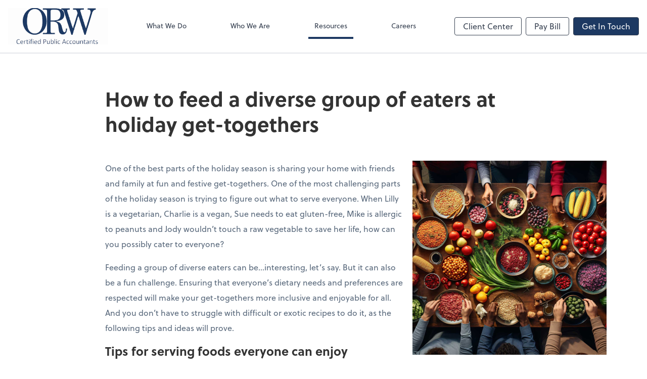

--- FILE ---
content_type: text/html; charset=UTF-8
request_url: https://www.orw.cpa/resources/quick-reads/how-to-feed-a-diverse-group-of-eaters-at-holiday-get-togethers
body_size: 8042
content:
<!DOCTYPE html>
<html lang="en">

<head>
  <meta charset="utf-8">
  <meta name="viewport" content="width=device-width, initial-scale=1, shrink-to-fit=no">
  <meta http-equiv="x-ua-compatible" content="ie=edge">
  <meta http-equiv="Content-Security-Policy" script-src='unsafe-inline'>


      <title>How to feed a diverse group of eaters at holiday get-togethers | Oliver, Rainey &amp; Wojtek</title>
<meta name="description" content="Curate a menu to help all your guests have a joyful and satisfying holiday feast, no matter their dietary preferences or restrictions.">
<link rel="canonical" href="https://www.orw.cpa/resources/quick-reads/how-to-feed-a-diverse-group-of-eaters-at-holiday-get-togethers" />

        <meta property="og:siteName" content="Oliver, Rainey &amp; Wojtek" />
    <meta property="og:url" content="https://www.orw.cpa/resources/quick-reads/how-to-feed-a-diverse-group-of-eaters-at-holiday-get-togethers"/>
    <meta property="og:type" content="website" />
    <meta property="og:title" content="How to feed a diverse group of eaters at holiday get-togethers"/>
    <meta property="og:description" content="Curate a menu to help all your guests have a joyful and satisfying holiday feast, no matter their dietary preferences or restrictions." />
            <meta property="og:image" content="https://res.cloudinary.com/rootworks/image/upload/c_fill,f_auto,g_face:auto,h_630,w_1200/v1/web_assets/qr-teaser-image-feed-diverse-group-for-holidays-nov-dec-23_fuktpc" />
        <meta property="og:image:width" content="1200" />
    <meta property="og:image:height" content="630" />


        <meta name="twitter:card" content="summary_large_image" />
    <meta name="twitter:url" content="https://www.orw.cpa/resources/quick-reads/how-to-feed-a-diverse-group-of-eaters-at-holiday-get-togethers" />
    <meta name="twitter:title" content="How to feed a diverse group of eaters at holiday get-togethers" />
    <meta name="twitter:description" content="Curate a menu to help all your guests have a joyful and satisfying holiday feast, no matter their dietary preferences or restrictions." />
            <meta name="twitter:image" content="https://res.cloudinary.com/rootworks/image/upload/c_fill,f_auto,g_face:auto,h_630,w_1200/v1/web_assets/qr-teaser-image-feed-diverse-group-for-holidays-nov-dec-23_fuktpc" />
    
    <meta name="csrf-token" content="">

    <link rel="icon"
    href="https://res.cloudinary.com/rootworks/image/upload/c_fill,h_64,w_64/v1/firms/firm-12429074/orw-favicon_xjixgq.ico">
  
  
  
        <link rel="stylesheet" href="https://use.typekit.net/ybq4hkh.css">
      <link rel="stylesheet" href="/css/rw-2020.css?id=479b81aab7c585069c81814ae2fd55e6">
  
  <style>
        /* .text-primary, .nav-main .level-1.active { color: #1D3962; } */
        .text-primary { color: #1D3962; }
        .nav-anchor-1.active, .nav-anchor-1.active-tree,
        .nav-anchor-1:hover, .nav-anchor-1:active, .border-primary { border-color: #1D3962; }
        .border-t-primary { border-top-color: #1D3962; }
        .bg-primary.bg-offset { background-color: transparent; }
        .cards .teaser .inner.border-primary::before { border-top-color: #1D3962 !important; }
        .bg-primary, .bg-primary.bg-offset::before, .img-box::before { background-color: #1D3962; }

        .btn-primary {background-color: #1D3962;}
        .text-primary {color: #1D3962 !important;}
    </style>

    <style>
        .text-accent, .checkmarks li::before, .dashes li::before { color: #757575 !important; }
        .bg-accent, .bg-secondary { background-color: #757575; }
        .cards .teaser .inner::before { border-top-color: #757575 !important; }
        .prospect-form { border-bottom-color: #757575; }
        .bg-accent { background-color: #757575; }

        .btn-secondary { background-color: #757575 !important; }
        .btn-secondary.btn-hollow { color: #757575; border-color: #757575; }
        .text-secondary {color: #757575 !important;}
        .hero-container .btn-secondary {border-color: #757575}
    </style>





 
    <!-- Font Overrides -->
    <style>
        
                body {
                    font-family: ;
                    font-size: ;
                    font-weight: ;
                }
                #header {
                    font-style: normal;
                    font-weight: 400;
                    font-family: soleil, sans-serif;
                    font-size: 14px; // Came from the rw-2020.css
                }    
            h1, .h1 {font-family: soleil, sans-serif;}h2, .h2 {font-family: soleil, sans-serif;}h3, .h3 {font-family: soleil, sans-serif;}h4, .h4 {font-family: soleil, sans-serif;}h5, .h5 {font-family: soleil, sans-serif;}h6, .h6 {font-family: soleil, sans-serif;}
                h2.section-pre-title {
                    font-family: ;
                    font-size: ;
                    font-weight: ;
                }.title-white .text-primary { color: rgb(255 255 255 / var(--tw-text-opacity)) !important }
    </style>
  <!-- Google Site Tag -->
        <script async src="https://www.googletagmanager.com/gtag/js?id=G-YMHYWMQ4K4"></script>
        <script>
            window.dataLayer = window.dataLayer || [];
            function gtag(){dataLayer.push(arguments);}
            gtag('js', new Date());

            gtag('config', 'G-YMHYWMQ4K4');
        </script>
        <!-- End Google Analytics -->
      
    </head>

  
  <body class="">

  <header id="header" x-data="{ showMobileNav: false, showApps: false }">
        <div class="border-b-2 bg-white z-20 relative">
        <div class="flex justify-between items-center max-width mx-auto relative">
                            <h1 class="site-name my-0 py-4">
                    <a href="/" aria-label="Return to Oliver, Rainey &amp; Wojtek home page">
                        <span class="sr-only">Oliver, Rainey &amp; Wojtek</span>
                                                <img src='https://res.cloudinary.com/rootworks/image/upload/f_auto,q_100/c_limit,h_256,q_100,w_512/v1/firms/firm-12429074/orw-logo-2023_yoxrg9' alt='ORW logo 2023' class='logo lg:h-10 xl:h-auto xl:max-w-xs'/>
                    </a>
                </h1>
            
            <nav id="nav-mobile-container" aria-label="Main" class="lg:hidden">

    <button id="menu-toggle" class="lg:hidden" aria-controls="nav-mobile" x-bind:aria-expanded="showMobileNav ? 'true' : 'false'" x-on:click="showMobileNav = !showMobileNav">Menu</button>

    <div class="nav-mobile lg:hidden fixed w-full" :class="{ 'open': showMobileNav }">

        <ul class="flex flex-col level-1">
                                                                            <li class="">
                    <span class="flex items-stretch">
                    <a href="/what-we-do" class="flex-1 px-3 py-2 border-b border-gray-800 font-bold">What We Do</a>
                                        </span>
                    
                </li>
                                                                                            <li class="">
                    <span class="flex items-stretch">
                    <a href="/who-we-are" class="flex-1 px-3 py-2 border-b border-gray-800 font-bold">Who We Are</a>
                                        </span>
                    
                </li>
                                                                                            <li class="">
                    <span class="flex items-stretch">
                    <a href="/resources" class="flex-1 px-3 py-2 border-b border-gray-800 font-bold">Resources</a>
                                        <button data-toggle="menu-fef6dff8-847d-433b-b88a-8fc97aec72a9" data-toggle-class="hidden" class="text-white toggle px-3 py-2 border-b border-gray-800" aria-label="Open Resources menu"><span>&#10095;</span></button>
                    </span>
                    <ul id="menu-fef6dff8-847d-433b-b88a-8fc97aec72a9" class="level-2 hidden">
                                                <li><a href="/resources/resources-library" class="pl-6 block px-3 py-2 border-b border-gray-800 font-bold">Resources Library</a></li>
                                                <li><a href="/resources/e-books" class="pl-6 block px-3 py-2 border-b border-gray-800 font-bold">eBooks</a></li>
                                                <li><a href="/resources/forms-documents-and-links" class="pl-6 block px-3 py-2 border-b border-gray-800 font-bold">Forms, Documents & Links</a></li>
                                                <li><a href="/resources/refund-tracker" class="pl-6 block px-3 py-2 border-b border-gray-800 font-bold">Refund Tracker</a></li>
                                            </ul>
                    
                </li>
                                                                                            <li class="">
                    <span class="flex items-stretch">
                    <a href="/careers" class="flex-1 px-3 py-2 border-b border-gray-800 font-bold">Careers</a>
                                        </span>
                    
                </li>
                                    </ul>

        <ul>
    <li>
      <span class="flex items-stretch">
                <a href="#" class="flex-1 px-3 py-2 border-b border-gray-800 font-bold">
        Client Center
        </a>
        <button 
          data-toggle="client-center-mobile" 
          data-toggle-class="hidden" 
          class="text-white toggle px-3 py-2 border-b border-gray-800" 
          aria-label="Open Client Center menu">
          <span>&#10095;</span>
        </button>
      </span>
      <ul id="client-center-mobile" class="hidden">
                            <li class="flex items-center">
            <a href="https://www.ssportal.com/orwcpa/" rel="noreferrer" target="_blank" class="flex-1 pl-6 pr-3 py-2 border-b border-gray-800 font-bold">
                              Client Portal <svg class="svg-icon text-sm top-0" aria-hidden="true" focusable="false"><use xlink:href="/assets/icons.svg#icon--external-link" /></svg>                            <span class="ml-auto"></span>
            </a>
          </li>
                            <li class="flex items-center">
            <a href="https://www.orw.cpa/safe-send" rel="noreferrer" target="_blank" class="flex-1 pl-6 pr-3 py-2 border-b border-gray-800 font-bold">
                              SafeSend FAQ <svg class="svg-icon text-sm top-0" aria-hidden="true" focusable="false"><use xlink:href="/assets/icons.svg#icon--external-link" /></svg>                            <span class="ml-auto"></span>
            </a>
          </li>
                            <li class="flex items-center">
            <a href="https://www.clientaxcess.com/#/user/login" rel="noreferrer" target="_blank" class="flex-1 pl-6 pr-3 py-2 border-b border-gray-800 font-bold">
                              Client Login <svg class="svg-icon text-sm top-0" aria-hidden="true" focusable="false"><use xlink:href="/assets/icons.svg#icon--external-link" /></svg>                            <span class="ml-auto"></span>
            </a>
          </li>
                            <li class="flex items-center">
            <a href="https://c1.qbo.intuit.com/c1/v43.137/0/login?redirect=true&amp;submit=Login" rel="noreferrer" target="_blank" class="flex-1 pl-6 pr-3 py-2 border-b border-gray-800 font-bold">
                                                QuickBooks Online
                  <svg class="svg-icon text-sm mb-1 ml-1" aria-hidden="true" focusable="false"><use xlink:href="/assets/icons.svg#icon--external-link" /></svg>                                            <span class="ml-auto"></span>
            </a>
          </li>
                            <li class="flex items-center">
            <a href="https://secure.surepayroll.com/SPF/Login/Auth.aspx" rel="noreferrer" target="_blank" class="flex-1 pl-6 pr-3 py-2 border-b border-gray-800 font-bold">
                                                SurePayroll
                  <svg class="svg-icon text-sm mb-1 ml-1" aria-hidden="true" focusable="false"><use xlink:href="/assets/icons.svg#icon--external-link" /></svg>                                            <span class="ml-auto"></span>
            </a>
          </li>
              </ul>
    </li>
  </ul>

        <div class="mt-4 pt-6 px-3">
                                                <a href="https://secure.cpacharge.com/pages/oliverraineyandwojtek/payments" target="_blank" rel="noreferrer" class="btn-hollow ml-2 btn btn-mobile-nav">
        Pay Bill
    </a>
                                    <a href="/contact" class="btn btn-primary ml-2 btn btn-mobile-nav">
        Get In Touch
    </a>
                                    </div>
    </div>
</nav>
            <nav id="nav-main" class="nav-main hidden lg:flex lg:flex-1" aria-label="Main">
                <ul class="flex w-full px-4 xl:px-8 justify-around nav-list-1">
                                            
                                                    <li class="nav-item-1">
                                <a class="block py-3 px-3 nav-anchor-1" href="/what-we-do">What We Do</a>
                            </li>
                                                                    
                                                    <li class="nav-item-1">
                                <a class="block py-3 px-3 nav-anchor-1" href="/who-we-are">Who We Are</a>
                            </li>
                                                                    
                                                    <li class="nav-item-1">
                                <a href="/resources" class="block py-3 px-3 nav-anchor-1 active-tree">Resources</a>
                                <ul class="nav-list-2">
                                                                            <li class="nav-item-2">
                                            <a href="/resources/resources-library" class="nav-anchor-2">Resources Library</a>
                                        </li>
                                                                            <li class="nav-item-2">
                                            <a href="/resources/e-books" class="nav-anchor-2">eBooks</a>
                                        </li>
                                                                            <li class="nav-item-2">
                                            <a href="/resources/forms-documents-and-links" class="nav-anchor-2">Forms, Documents & Links</a>
                                        </li>
                                                                            <li class="nav-item-2">
                                            <a href="/resources/refund-tracker" class="nav-anchor-2">Refund Tracker</a>
                                        </li>
                                                                    </ul>
                            </li>
                                                                    
                                                    <li class="nav-item-1">
                                <a class="block py-3 px-3 nav-anchor-1" href="/careers">Careers</a>
                            </li>
                                                            </ul>
            </nav>
            <nav id="nav-secondary" class="hidden lg:flex text-sm xl:text-base" aria-label="Secondary">
                      <button class="btn btn-nav btn-hollow" aria-controls="client-connectors" x-bind:aria-expanded="showMobileNav ? 'true' : 'false'" x-on:click="showApps = !showApps">Client Center</button>
            
                <a href="https://secure.cpacharge.com/pages/oliverraineyandwojtek/payments" target="_blank" rel="noreferrer" class="btn-hollow ml-2 btn btn-nav">
        Pay Bill
    </a>
                <a href="/contact" class="btn btn-primary ml-2 btn btn-nav">
        Get In Touch
    </a>
        </nav>
        </div>
    </div>

    <div :class="{ 'open': showApps }" id="client-connector" class="hidden lg:block z-10">
    <div class="inner">
        <div class="w-1/3 flex-1 bg-gray-lightest p-4 rounded-bl-lg">
            <div class="show">
                <h3 class="text-center h4">Apps</h3>
                <p class="text-center">Select online apps from the list at the right. You'll find everything you need to conduct business with us.</p>
            </div>
        </div>
        <div class="w-2/3 flex items-start flex-wrap p-4 bg-gray-lighter">
                                                            <a href="https://www.ssportal.com/orwcpa/" rel="noreferrer" target="_blank" class="connector-item flex items-center w-1/2 p-4">
                                                                <div class="flex-none w-1/5 mr-4">
                        <img src='https://res.cloudinary.com/rootworks/image/upload/f_auto,q_100/c_fit,h_125,w_125/v1/web_assets/safesend-icon_amfndl' alt='SafeSend icon'/>
                        </div>
                                        <div>
                                                    <p class="m-0 text-black">Client Portal</p>
                            <p class="m-0 text-gray-darker text-sm">SafeSend</p>
                                            </div>
                    <div class="ml-auto">
                        <svg class="svg-icon text-sm" aria-hidden="true" focusable="false"><use xlink:href="/assets/icons.svg#icon--external-link" /></svg>                    </div>
                </a>
                                                            <a href="https://www.orw.cpa/safe-send" rel="noreferrer" target="_blank" class="connector-item flex items-center w-1/2 p-4">
                                                                <div class="flex-none w-1/5 mr-4">
                        <img src='https://res.cloudinary.com/rootworks/image/upload/f_auto,q_100/c_fit,h_125,w_125/v1/web_assets/owl-steve-icon_malcqb' alt='Owl wearing glasses icon.'/>
                        </div>
                                        <div>
                                                    <p class="m-0 text-black">SafeSend FAQ</p>
                            <p class="m-0 text-gray-darker text-sm">SafeSend Assistance</p>
                                            </div>
                    <div class="ml-auto">
                        <svg class="svg-icon text-sm" aria-hidden="true" focusable="false"><use xlink:href="/assets/icons.svg#icon--external-link" /></svg>                    </div>
                </a>
                                                            <a href="https://www.clientaxcess.com/#/user/login" rel="noreferrer" target="_blank" class="connector-item flex items-center w-1/2 p-4">
                                                                <div class="flex-none w-1/5 mr-4">
                        <img src='https://res.cloudinary.com/rootworks/image/upload/f_auto,q_100/c_fit,h_125,w_125/v1/web_assets/cch-axcess_gzerw4' />
                        </div>
                                        <div>
                                                    <p class="m-0 text-black">Client Login</p>
                            <p class="m-0 text-gray-darker text-sm">CCH Axcess</p>
                                            </div>
                    <div class="ml-auto">
                        <svg class="svg-icon text-sm" aria-hidden="true" focusable="false"><use xlink:href="/assets/icons.svg#icon--external-link" /></svg>                    </div>
                </a>
                                                            <a href="https://c1.qbo.intuit.com/c1/v43.137/0/login?redirect=true&amp;submit=Login" rel="noreferrer" target="_blank" class="connector-item flex items-center w-1/2 p-4">
                                                                <div class="flex-none w-1/5 mr-4">
                        <img src='https://res.cloudinary.com/rootworks/image/upload/f_auto,q_100/c_fit,h_125,w_125/v1/web_assets/QB-Online_op6zaq' alt='quickbooks-online-logo'/>
                        </div>
                                        <div>
                                                    <p class="m-0">QuickBooks Online</p>
                                            </div>
                    <div class="ml-auto">
                        <svg class="svg-icon text-sm" aria-hidden="true" focusable="false"><use xlink:href="/assets/icons.svg#icon--external-link" /></svg>                    </div>
                </a>
                                                            <a href="https://secure.surepayroll.com/SPF/Login/Auth.aspx" rel="noreferrer" target="_blank" class="connector-item flex items-center w-1/2 p-4">
                                                                <div class="flex-none w-1/5 mr-4">
                        <img src='https://res.cloudinary.com/rootworks/image/upload/f_auto,q_100/c_fit,h_125,w_125/v1/web_assets/surepayroll_x5ljso' />
                        </div>
                                        <div>
                                                    <p class="m-0">SurePayroll</p>
                                            </div>
                    <div class="ml-auto">
                        <svg class="svg-icon text-sm" aria-hidden="true" focusable="false"><use xlink:href="/assets/icons.svg#icon--external-link" /></svg>                    </div>
                </a>
                    </div>
    </div>
</div>

    <div style="display: none;" class="nav-mobile-mask" x-show="showMobileNav" x-on:click="showMobileNav = false"></div>
    <div style="display: none;" class="client-connector-mask" x-show="showApps" x-on:click="showApps = false"></div>
</header>

  <main id="app" class="">
                
<div class="my-8 md:my-16 max-width entry-detail flex flex-wrap mx-auto">
    
            <h2 class="w-full mb-8 md:mx-48 sm:mb-12">How to feed a diverse group of eaters at holiday get-togethers</h2>
            
    <div class="md:mx-48">

        
                            <figure class='lazy mb-4 lg:mt-0 sm:float-right sm:w-1/3 sm:ml-4 sm:mt-2 md:w-1/2 lg:w-auto md:-mr-32'><img src='https://res.cloudinary.com/rootworks/image/upload/c_fill,w_384/e_blur:1000,q_5/f_auto/v1/web_assets/qr-image-feed-diverse-group-for-holidays-nov-dec-23_a2pzko' alt='Ingredients in bowls spread across a table.' class='lazy cld-responsive' data-src='https://res.cloudinary.com/rootworks/image/upload/f_auto,q_100/c_fill,w_384/v1/web_assets/qr-image-feed-diverse-group-for-holidays-nov-dec-23_a2pzko'/></figure>                    
                            <p>One of the best parts of the holiday season is sharing your home with friends and family at fun and festive get-togethers. One of the most challenging parts of the holiday season is trying to figure out what to serve everyone. When Lilly is a vegetarian, Charlie is a vegan, Sue needs to eat gluten-free, Mike is allergic to peanuts and Jody wouldn’t touch a raw vegetable to save her life, how can you possibly cater to everyone?&nbsp;&nbsp;</p><p>Feeding a group of diverse eaters can be…interesting, let’s say. But it can also be a fun challenge. Ensuring that everyone’s dietary needs and preferences are respected will make your get-togethers more inclusive and enjoyable for all. And you don’t have to struggle with difficult or exotic recipes to do it, as the following tips and ideas will prove.&nbsp;</p><h4><strong>Tips for serving foods everyone can enjoy</strong>&nbsp;</h4><ul><li><p><strong>Communicate.</strong> Before the event, be sure to communicate with all your guests to understand any specific requirements or severe allergies. Don’t hesitate to ask them for hints on what works for them.&nbsp;&nbsp;</p></li><li><p><strong>Read labels.</strong> Many packaged foods contain dairy, nuts, gluten or non-vegetarian ingredients. As you shop for your event, check the ingredient labels to be sure.&nbsp;&nbsp;</p></li><li><p><strong>Offer some pre-packaged snacks.</strong> Luckily, there are lots of pre-packaged snacks, like gluten-free crackers and vegan chips, that make it easy to provide safe options for guests with dietary restrictions.&nbsp;</p></li><li><p><strong>Avoid cross-contamination.</strong> Be careful not to create an opportunity to cross-contaminate foods (e.g., use separate cooking utensils, pots and pans for gluten-free cooking; don’t use the same tongs to grill meat and vegetarian burgers).&nbsp;</p></li></ul><ul><li><p><strong>Swap out some basic ingredients.</strong> When you use olive oil instead of butter on your vegetables, your vegan guests or those with dairy allergies can eat them. If you use vegetable stock in meat-free dishes, instead of beef or chicken stock, more people can enjoy them.&nbsp;</p></li><li><p><strong>Set up the food buffet-style.</strong> A buffet makes it easy for guests to choose what suits their dietary needs. Just be sure to arrange the foods in a way that minimizes the risk of cross-contamination (e.g., place all gluten-free options at the beginning of the line).&nbsp;</p></li><li><p><strong>Create DIY stations.</strong> Consider having a “make your own” station, such as a taco bar or a sundae assembly line, where guests can put together their own meals or desserts according to their preferences and needs. Leaving the toppings on the side means everyone, including those with food allergies, can pick and choose what works for them.&nbsp;</p></li><li><p><strong>Label everything clearly.</strong> Use labels to indicate dishes that are vegan, gluten-free, nut-free, etc., to help guests navigate the table easily.&nbsp;</p></li></ul><h4><strong>Tips for foods to serve</strong></h4><p>A menu that caters to various dietary needs can still be festive and delicious. Here are some inclusive food ideas for your holiday parties. We’ve included links to a few recipes, but if you’re not a cook or baker, don’t worry; most bakeries, grocery stores and restaurants offer gluten-free and other restricted dietary options these days.</p><h5><strong>Appetizers</strong></h5><ul><li><p><strong>Vegetable platter</strong> with a variety of dips like hummus, guacamole and a <a target="_blank" rel="noopener noreferrer nofollow" class="Hyperlink SCXW237901526 BCX0" href="https://frommybowl.com/nut-free-vegan-pesto/"><u>vegan, nut-free pesto</u></a>.&nbsp;</p></li><li><p><strong>Stuffed mushrooms</strong> filled with a mixture of quinoa, onions and herbs.&nbsp;</p></li><li><p><strong>Bruschetta </strong>with tomato, basil and balsamic glaze, served with both regular and gluten-free bread.&nbsp;</p></li></ul><h5><strong>Main course</strong>&nbsp;</h5><ul><li><p><strong>Stuffed acorn squash </strong>filled with a mixture of quinoa, cranberries and chopped veggies.&nbsp;</p></li><li><p><strong>Lentil loaf </strong>with <a target="_blank" rel="noopener noreferrer nofollow" class="Hyperlink SCXW237901526 BCX0" href="https://simple-veganista.com/the-ultimate-vegetable-lentil-loaf/"><u>gluten-free breadcrumbs or oats</u></a>; serve with a side of <a target="_blank" rel="noopener noreferrer nofollow" class="Hyperlink SCXW237901526 BCX0" href="https://www.noracooks.com/easy-vegan-gravy/"><u>vegan gravy</u></a>.&nbsp;</p></li><li><p><strong>Traditional meat option</strong>, like roasted turkey or ham, for your omnivore guests (make sure it’s prepared and served separately to prevent cross-contamination).&nbsp;</p></li></ul><h5><strong>Side dishes</strong>&nbsp;</h5><ul><li><p><strong>Mashed potatoes</strong> prepared with plant-based milk and vegan butter. You could add roasted garlic for extra flavor.&nbsp;</p></li><li><p><strong>Root vegetables</strong> like carrots, parsnips and beets, roasted with olive oil and herbs.&nbsp;</p></li></ul><ul><li><p><strong>Gluten-free stuffing</strong> made with <a target="_blank" rel="noopener noreferrer nofollow" class="Hyperlink SCXW237901526 BCX0" href="https://www.glutenfreepalate.com/gluten-free-stuffing/"><u>gluten-free bread</u></a>, celery, onions and vegetable broth.</p></li></ul><h5><strong>Salads&nbsp;</strong></h5><ul><li><p><strong>Winter salad</strong> with kale, roasted Brussels sprouts, pomegranate seeds and a light vinaigrette.&nbsp;</p></li></ul><ul><li><p><strong>Caprese salad skewers</strong> are great for vegetarians, with <a target="_blank" rel="noopener noreferrer nofollow" class="Hyperlink SCXW237901526 BCX0" href="https://www.stuckonsweet.com/caprese-salad-skewers/%22HYPERLINK%20%22https://www.stuckonsweet.com/caprese-salad-skewers/"><u>cherry tomatoes, mozzarella cheese and fresh basil leaves</u></a>.</p></li></ul><h5><strong>Desserts&nbsp;</strong></h5><ul><li><p><strong>A fruit platter</strong> is a safe and healthy option that’s naturally gluten-free and vegan.&nbsp;</p></li></ul><ul><li><p><strong>Vegan and gluten-free pies</strong> like <a target="_blank" rel="noopener noreferrer nofollow" class="Hyperlink SCXW237901526 BCX0" href="https://minimalistbaker.com/vegan-gluten-free-pumpkin-pie/"><u>pumpkin</u></a> or <a target="_blank" rel="noopener noreferrer nofollow" class="Hyperlink SCXW237901526 BCX0" href="https://vanillaandbean.com/apple-pie-gluten-free-vegan/"><u>apple</u></a> can be made with a gluten-free crust and vegan filling.&nbsp;</p></li><li><p><strong>Chocolate fondue</strong> with a variety of dippable items like fruits, marshmallows (vegan if needed) and gluten-free pretzels.</p></li></ul><h5><strong>Breads and spreads</strong></h5><ul><li><p><strong>Assorted bread baskets</strong> with gluten-free and regular bread and cracker options and vegan chips.&nbsp;</p></li><li><p><strong>Spreads</strong> that include vegan butter, jam and a <a target="_blank" rel="noopener noreferrer nofollow" class="Hyperlink SCXW237901526 BCX0" href="https://www.womenshealthmag.com/food/g29648044/vegan-cheese-brands/"><u>dairy-free cheese alternative</u></a>.</p></li></ul><h5><strong>Beverages</strong></h5><ul><li><p><strong>Alternative drinks</strong> for those who don’t drink alcohol, like fruit-infused water. You could also set up a separate non-alcoholic bar stocked with juice, sparkling water and other flavorings and garnishes.&nbsp;</p></li><li><p><strong>Hot chocolate bar</strong> with both dairy and non-dairy milk options and a variety of toppings like whipped cream, marshmallows and candy canes. Ensure some are vegan and gluten-free.&nbsp;</p></li><li><p><strong>Tea and coffee</strong> with a variety of milk options, including dairy-free ones like almond milk, oat milk or soy milk.&nbsp;</p></li></ul><hr><p>By taking advantage of these tips and thoughtfully curating a menu with a mix of the above options, you can ensure that all your guests—whatever their dietary preferences or restrictions—will have a joyful and satisfying holiday feast.&nbsp;</p>
                    
        
            </div>

    
</div>

  </main>

  <footer class="bg-footer text-white">
  <div class="max-width mx-auto py-12">
            
                <div class="mb-6">
              <h2 class="uppercase h5 mb-4 font-normal">Contact Us</h2>

              <div class="md:flex md:-mx-4">
                                                                  <div class="mb-4 md:px-4 md:mb-0">
                                                              <p class="font-bold mb-0">San Angelo Office</p>
                                                                                            <address class="not-italic mb-4 text-sm">
                                    2909 Sherwood Way<br />Suite 300<br/>
                                    San Angelo, TX                                    76901
                                </address>
                              
                                                                                                                                            <p class="text-sm m-0">
                                          <span class="uppercase">p:&nbsp;</span>
                                                                                                                                      <a href="tel:13259426713">
                                                  (325) 942-6713 (Local)
                                              </a>
                                                                                </p>
                                                                                                              <p class="text-sm m-0">
                                          <span class="uppercase">e:&nbsp;</span>
                                                                                        <span class="email" data-email="bssvpr@bej.pcn"></span>
                                                                                </p>
                                                                                          </div>
                                                                                        <div class="mb-4 md:px-4 md:mb-0">
                                                              <p class="font-bold mb-0">Burnet Office</p>
                                                                                            <address class="not-italic mb-4 text-sm">
                                    412 Buchanan Dr<br/>
                                    Burnet, TX                                    78611
                                </address>
                              
                                                                                                                                            <p class="text-sm m-0">
                                          <span class="uppercase">p:&nbsp;</span>
                                                                                                                                      <a href="tel:15127564904">
                                                  (512) 756-4904
                                              </a>
                                                                                </p>
                                                                                                              <p class="text-sm m-0">
                                          <span class="uppercase">e:&nbsp;</span>
                                                                                        <span class="email" data-email="bssvpr@bej.pcn"></span>
                                                                                </p>
                                                                                          </div>
                                                      </div>
          </div>
      
                <div class="my-8 text-sm">
                                                <a href="https://www.facebook.com/profile.php?id=100063640360461" title="facebook" class="mr-2 text-3xl" target="_blank" rel="noreferrer">
                      <span class="sr-only">Facebook</span>
                      <svg class="svg-icon " aria-hidden="true" focusable="false"><use xlink:href="/assets/icons.svg#icon--facebook-square" /></svg>                  </a>
                                                <a href="https://www.linkedin.com/company/oliver-rainey-&amp;-wojtek-llp/mycompany/?viewAsMember=true" title="linkedin" class="mr-2 text-3xl" target="_blank" rel="noreferrer">
                      <span class="sr-only">Linkedin</span>
                      <svg class="svg-icon " aria-hidden="true" focusable="false"><use xlink:href="/assets/icons.svg#icon--linkedin" /></svg>                  </a>
                        </div>
      
            <div class="my-6 text-sm flex items-center space-x-6">
                                                                  
                                <a href="https://www.aicpa.org" target="_blank" rel="noreferrer" title="Learn more about American Institute of CPAs">
                      <img src='https://res.cloudinary.com/rootworks/image/upload/f_auto,q_100/c_limit,f_auto,q_100,w_128/v1/web_assets/aicpa-logo-white3_z2xca8' alt='AICPA logo' class='member-logo landscape'/>
                  </a>
                              </div>
      
                          <div class="my-6 text-sm footer-disclaimer">
              <p class="text-sm"></p>
          </div>
      
      <div class="sm:flex sm:justify-between">
          <p class="text-sm mb-0">
              Copyright &copy; <span id="footer-year">2026</span> Oliver, Rainey &amp; Wojtek
          </p>
                        <p class="text-sm mb-0">website powered by Rightworks</p>
                </div>
  </div>
</footer>

  
  <script src="https://polyfill-fastly.io/v3/polyfill.min.js?features=IntersectionObserver"></script>
  <script type="module" src="https://cdn.jsdelivr.net/gh/alpinejs/alpine@v2.x.x/dist/alpine.min.js"></script>
  <script nomodule src="https://cdn.jsdelivr.net/gh/alpinejs/alpine@v2.x.x/dist/alpine-ie11.min.js" defer></script>

  <script src="/js/site.js?id=a897fa9182ae68be5689d1b2cd058c71"></script>

  
</body>

</html>
